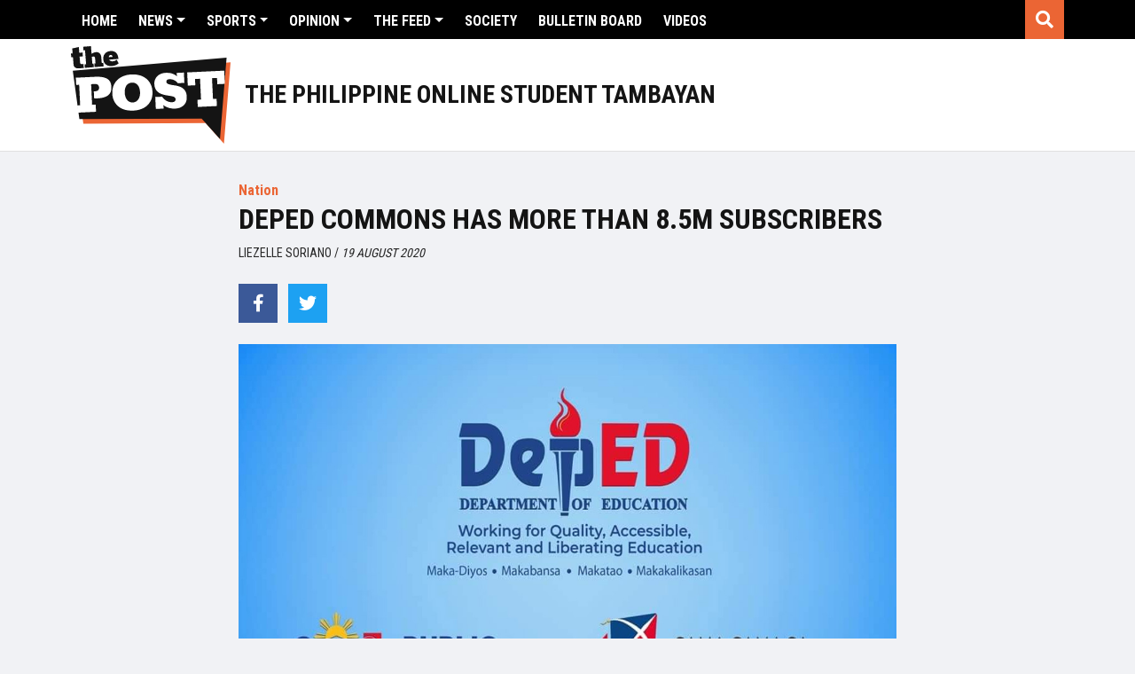

--- FILE ---
content_type: text/html; charset=UTF-8
request_url: https://thepost.net.ph/news/nation/deped-commons-has-more-than-8-5m-subscribers/
body_size: 13488
content:
<!DOCTYPE html>
<html lang="en-US">
<head>
    <meta charset="UTF-8">
    <meta name="viewport" content="width=device-width, initial-scale=1, shrink-to-fit=no">
    <link rel="profile" href="https://gmpg.org/xfn/11">
    <meta name='robots' content='index, follow, max-image-preview:large, max-snippet:-1, max-video-preview:-1' />

	<!-- This site is optimized with the Yoast SEO plugin v19.10 - https://yoast.com/wordpress/plugins/seo/ -->
	<title>DEPED COMMONS HAS MORE THAN 8.5M SUBSCRIBERS - The POST</title>
	<link rel="canonical" href="https://thepost.net.ph/news/nation/deped-commons-has-more-than-8-5m-subscribers/" />
	<meta property="og:locale" content="en_US" />
	<meta property="og:type" content="article" />
	<meta property="og:title" content="DEPED COMMONS HAS MORE THAN 8.5M SUBSCRIBERS - The POST" />
	<meta property="og:description" content="DEPED Commons now has more than 8.5 million subscribers despite the deferment of opening of classes. Education Undersecretary Alain Pascua bared this as he expressed happiness with the support of teachers, students and parents to DepEd Commons. Pascua added that it was the first in Philippine history  that a huge number of students used an" />
	<meta property="og:url" content="https://thepost.net.ph/news/nation/deped-commons-has-more-than-8-5m-subscribers/" />
	<meta property="og:site_name" content="The POST" />
	<meta property="article:publisher" content="https://www.facebook.com/phstudenttambayan/" />
	<meta property="article:modified_time" content="2020-08-18T13:53:32+00:00" />
	<meta property="og:image" content="https://the-post-cdn.sgp1.digitaloceanspaces.com/2020/08/DEPED-COMMONS-1.jpg" />
	<meta property="og:image:width" content="1200" />
	<meta property="og:image:height" content="800" />
	<meta property="og:image:type" content="image/jpeg" />
	<meta name="twitter:card" content="summary_large_image" />
	<meta name="twitter:image" content="http://the-post-cdn.sgp1.digitaloceanspaces.com/2020/08/DEPED-COMMONS-1.jpg" />
	<meta name="twitter:site" content="@thepostph" />
	<meta name="twitter:label1" content="Est. reading time" />
	<meta name="twitter:data1" content="1 minute" />
	<script type="application/ld+json" class="yoast-schema-graph">{"@context":"https://schema.org","@graph":[{"@type":"WebPage","@id":"https://thepost.net.ph/news/nation/deped-commons-has-more-than-8-5m-subscribers/","url":"https://thepost.net.ph/news/nation/deped-commons-has-more-than-8-5m-subscribers/","name":"DEPED COMMONS HAS MORE THAN 8.5M SUBSCRIBERS - The POST","isPartOf":{"@id":"https://thepost.net.ph/#website"},"datePublished":"2020-08-18T21:19:08+00:00","dateModified":"2020-08-18T13:53:32+00:00","breadcrumb":{"@id":"https://thepost.net.ph/news/nation/deped-commons-has-more-than-8-5m-subscribers/#breadcrumb"},"inLanguage":"en-US","potentialAction":[{"@type":"ReadAction","target":["https://thepost.net.ph/news/nation/deped-commons-has-more-than-8-5m-subscribers/"]}]},{"@type":"BreadcrumbList","@id":"https://thepost.net.ph/news/nation/deped-commons-has-more-than-8-5m-subscribers/#breadcrumb","itemListElement":[{"@type":"ListItem","position":1,"name":"Home","item":"https://thepost.net.ph/"},{"@type":"ListItem","position":2,"name":"News","item":"https://thepost.net.ph/news/"},{"@type":"ListItem","position":3,"name":"DEPED COMMONS HAS MORE THAN 8.5M SUBSCRIBERS"}]},{"@type":"WebSite","@id":"https://thepost.net.ph/#website","url":"https://thepost.net.ph/","name":"The POST","description":"The Philippine Online Student Tambayan","potentialAction":[{"@type":"SearchAction","target":{"@type":"EntryPoint","urlTemplate":"https://thepost.net.ph/?s={search_term_string}"},"query-input":"required name=search_term_string"}],"inLanguage":"en-US"}]}</script>
	<!-- / Yoast SEO plugin. -->


<link rel='dns-prefetch' href='//cdnjs.cloudflare.com' />
<link rel='dns-prefetch' href='//the-post-cdn.sgp1.digitaloceanspaces.com' />
<link rel='dns-prefetch' href='//maxcdn.bootstrapcdn.com' />
<link rel='dns-prefetch' href='//use.fontawesome.com' />
<link rel='dns-prefetch' href='//s.w.org' />
<link rel='dns-prefetch' href='//www.googletagmanager.com' />
<link rel="alternate" type="application/rss+xml" title="The POST &raquo; Feed" href="https://thepost.net.ph/feed/" />
<link rel="alternate" type="application/rss+xml" title="The POST &raquo; Comments Feed" href="https://thepost.net.ph/comments/feed/" />
<script type="text/javascript">
window._wpemojiSettings = {"baseUrl":"https:\/\/s.w.org\/images\/core\/emoji\/13.1.0\/72x72\/","ext":".png","svgUrl":"https:\/\/s.w.org\/images\/core\/emoji\/13.1.0\/svg\/","svgExt":".svg","source":{"concatemoji":"https:\/\/thepost.net.ph\/wp\/wp-includes\/js\/wp-emoji-release.min.js?ver=5.9.5"}};
/*! This file is auto-generated */
!function(e,a,t){var n,r,o,i=a.createElement("canvas"),p=i.getContext&&i.getContext("2d");function s(e,t){var a=String.fromCharCode;p.clearRect(0,0,i.width,i.height),p.fillText(a.apply(this,e),0,0);e=i.toDataURL();return p.clearRect(0,0,i.width,i.height),p.fillText(a.apply(this,t),0,0),e===i.toDataURL()}function c(e){var t=a.createElement("script");t.src=e,t.defer=t.type="text/javascript",a.getElementsByTagName("head")[0].appendChild(t)}for(o=Array("flag","emoji"),t.supports={everything:!0,everythingExceptFlag:!0},r=0;r<o.length;r++)t.supports[o[r]]=function(e){if(!p||!p.fillText)return!1;switch(p.textBaseline="top",p.font="600 32px Arial",e){case"flag":return s([127987,65039,8205,9895,65039],[127987,65039,8203,9895,65039])?!1:!s([55356,56826,55356,56819],[55356,56826,8203,55356,56819])&&!s([55356,57332,56128,56423,56128,56418,56128,56421,56128,56430,56128,56423,56128,56447],[55356,57332,8203,56128,56423,8203,56128,56418,8203,56128,56421,8203,56128,56430,8203,56128,56423,8203,56128,56447]);case"emoji":return!s([10084,65039,8205,55357,56613],[10084,65039,8203,55357,56613])}return!1}(o[r]),t.supports.everything=t.supports.everything&&t.supports[o[r]],"flag"!==o[r]&&(t.supports.everythingExceptFlag=t.supports.everythingExceptFlag&&t.supports[o[r]]);t.supports.everythingExceptFlag=t.supports.everythingExceptFlag&&!t.supports.flag,t.DOMReady=!1,t.readyCallback=function(){t.DOMReady=!0},t.supports.everything||(n=function(){t.readyCallback()},a.addEventListener?(a.addEventListener("DOMContentLoaded",n,!1),e.addEventListener("load",n,!1)):(e.attachEvent("onload",n),a.attachEvent("onreadystatechange",function(){"complete"===a.readyState&&t.readyCallback()})),(n=t.source||{}).concatemoji?c(n.concatemoji):n.wpemoji&&n.twemoji&&(c(n.twemoji),c(n.wpemoji)))}(window,document,window._wpemojiSettings);
</script>
<style type="text/css">
img.wp-smiley,
img.emoji {
	display: inline !important;
	border: none !important;
	box-shadow: none !important;
	height: 1em !important;
	width: 1em !important;
	margin: 0 0.07em !important;
	vertical-align: -0.1em !important;
	background: none !important;
	padding: 0 !important;
}
</style>
	<link rel='stylesheet' id='sbi_styles-css'  href='https://thepost.net.ph/app/plugins/instagram-feed/css/sbi-styles.min.css?ver=6.10.0' type='text/css' media='all' />
<link rel='stylesheet' id='wp-block-library-css'  href='https://thepost.net.ph/wp/wp-includes/css/dist/block-library/style.min.css?ver=5.9.5' type='text/css' media='all' />
<style id='font-awesome-svg-styles-default-inline-css' type='text/css'>
.svg-inline--fa {
  display: inline-block;
  height: 1em;
  overflow: visible;
  vertical-align: -.125em;
}
</style>
<link rel='stylesheet' id='font-awesome-svg-styles-css'  href='https://the-post-cdn.sgp1.digitaloceanspaces.com/font-awesome/v5.14.0/css/svg-with-js.css' type='text/css' media='all' />
<style id='global-styles-inline-css' type='text/css'>
body{--wp--preset--color--black: #000000;--wp--preset--color--cyan-bluish-gray: #abb8c3;--wp--preset--color--white: #ffffff;--wp--preset--color--pale-pink: #f78da7;--wp--preset--color--vivid-red: #cf2e2e;--wp--preset--color--luminous-vivid-orange: #ff6900;--wp--preset--color--luminous-vivid-amber: #fcb900;--wp--preset--color--light-green-cyan: #7bdcb5;--wp--preset--color--vivid-green-cyan: #00d084;--wp--preset--color--pale-cyan-blue: #8ed1fc;--wp--preset--color--vivid-cyan-blue: #0693e3;--wp--preset--color--vivid-purple: #9b51e0;--wp--preset--gradient--vivid-cyan-blue-to-vivid-purple: linear-gradient(135deg,rgba(6,147,227,1) 0%,rgb(155,81,224) 100%);--wp--preset--gradient--light-green-cyan-to-vivid-green-cyan: linear-gradient(135deg,rgb(122,220,180) 0%,rgb(0,208,130) 100%);--wp--preset--gradient--luminous-vivid-amber-to-luminous-vivid-orange: linear-gradient(135deg,rgba(252,185,0,1) 0%,rgba(255,105,0,1) 100%);--wp--preset--gradient--luminous-vivid-orange-to-vivid-red: linear-gradient(135deg,rgba(255,105,0,1) 0%,rgb(207,46,46) 100%);--wp--preset--gradient--very-light-gray-to-cyan-bluish-gray: linear-gradient(135deg,rgb(238,238,238) 0%,rgb(169,184,195) 100%);--wp--preset--gradient--cool-to-warm-spectrum: linear-gradient(135deg,rgb(74,234,220) 0%,rgb(151,120,209) 20%,rgb(207,42,186) 40%,rgb(238,44,130) 60%,rgb(251,105,98) 80%,rgb(254,248,76) 100%);--wp--preset--gradient--blush-light-purple: linear-gradient(135deg,rgb(255,206,236) 0%,rgb(152,150,240) 100%);--wp--preset--gradient--blush-bordeaux: linear-gradient(135deg,rgb(254,205,165) 0%,rgb(254,45,45) 50%,rgb(107,0,62) 100%);--wp--preset--gradient--luminous-dusk: linear-gradient(135deg,rgb(255,203,112) 0%,rgb(199,81,192) 50%,rgb(65,88,208) 100%);--wp--preset--gradient--pale-ocean: linear-gradient(135deg,rgb(255,245,203) 0%,rgb(182,227,212) 50%,rgb(51,167,181) 100%);--wp--preset--gradient--electric-grass: linear-gradient(135deg,rgb(202,248,128) 0%,rgb(113,206,126) 100%);--wp--preset--gradient--midnight: linear-gradient(135deg,rgb(2,3,129) 0%,rgb(40,116,252) 100%);--wp--preset--duotone--dark-grayscale: url('#wp-duotone-dark-grayscale');--wp--preset--duotone--grayscale: url('#wp-duotone-grayscale');--wp--preset--duotone--purple-yellow: url('#wp-duotone-purple-yellow');--wp--preset--duotone--blue-red: url('#wp-duotone-blue-red');--wp--preset--duotone--midnight: url('#wp-duotone-midnight');--wp--preset--duotone--magenta-yellow: url('#wp-duotone-magenta-yellow');--wp--preset--duotone--purple-green: url('#wp-duotone-purple-green');--wp--preset--duotone--blue-orange: url('#wp-duotone-blue-orange');--wp--preset--font-size--small: 13px;--wp--preset--font-size--medium: 20px;--wp--preset--font-size--large: 36px;--wp--preset--font-size--x-large: 42px;}.has-black-color{color: var(--wp--preset--color--black) !important;}.has-cyan-bluish-gray-color{color: var(--wp--preset--color--cyan-bluish-gray) !important;}.has-white-color{color: var(--wp--preset--color--white) !important;}.has-pale-pink-color{color: var(--wp--preset--color--pale-pink) !important;}.has-vivid-red-color{color: var(--wp--preset--color--vivid-red) !important;}.has-luminous-vivid-orange-color{color: var(--wp--preset--color--luminous-vivid-orange) !important;}.has-luminous-vivid-amber-color{color: var(--wp--preset--color--luminous-vivid-amber) !important;}.has-light-green-cyan-color{color: var(--wp--preset--color--light-green-cyan) !important;}.has-vivid-green-cyan-color{color: var(--wp--preset--color--vivid-green-cyan) !important;}.has-pale-cyan-blue-color{color: var(--wp--preset--color--pale-cyan-blue) !important;}.has-vivid-cyan-blue-color{color: var(--wp--preset--color--vivid-cyan-blue) !important;}.has-vivid-purple-color{color: var(--wp--preset--color--vivid-purple) !important;}.has-black-background-color{background-color: var(--wp--preset--color--black) !important;}.has-cyan-bluish-gray-background-color{background-color: var(--wp--preset--color--cyan-bluish-gray) !important;}.has-white-background-color{background-color: var(--wp--preset--color--white) !important;}.has-pale-pink-background-color{background-color: var(--wp--preset--color--pale-pink) !important;}.has-vivid-red-background-color{background-color: var(--wp--preset--color--vivid-red) !important;}.has-luminous-vivid-orange-background-color{background-color: var(--wp--preset--color--luminous-vivid-orange) !important;}.has-luminous-vivid-amber-background-color{background-color: var(--wp--preset--color--luminous-vivid-amber) !important;}.has-light-green-cyan-background-color{background-color: var(--wp--preset--color--light-green-cyan) !important;}.has-vivid-green-cyan-background-color{background-color: var(--wp--preset--color--vivid-green-cyan) !important;}.has-pale-cyan-blue-background-color{background-color: var(--wp--preset--color--pale-cyan-blue) !important;}.has-vivid-cyan-blue-background-color{background-color: var(--wp--preset--color--vivid-cyan-blue) !important;}.has-vivid-purple-background-color{background-color: var(--wp--preset--color--vivid-purple) !important;}.has-black-border-color{border-color: var(--wp--preset--color--black) !important;}.has-cyan-bluish-gray-border-color{border-color: var(--wp--preset--color--cyan-bluish-gray) !important;}.has-white-border-color{border-color: var(--wp--preset--color--white) !important;}.has-pale-pink-border-color{border-color: var(--wp--preset--color--pale-pink) !important;}.has-vivid-red-border-color{border-color: var(--wp--preset--color--vivid-red) !important;}.has-luminous-vivid-orange-border-color{border-color: var(--wp--preset--color--luminous-vivid-orange) !important;}.has-luminous-vivid-amber-border-color{border-color: var(--wp--preset--color--luminous-vivid-amber) !important;}.has-light-green-cyan-border-color{border-color: var(--wp--preset--color--light-green-cyan) !important;}.has-vivid-green-cyan-border-color{border-color: var(--wp--preset--color--vivid-green-cyan) !important;}.has-pale-cyan-blue-border-color{border-color: var(--wp--preset--color--pale-cyan-blue) !important;}.has-vivid-cyan-blue-border-color{border-color: var(--wp--preset--color--vivid-cyan-blue) !important;}.has-vivid-purple-border-color{border-color: var(--wp--preset--color--vivid-purple) !important;}.has-vivid-cyan-blue-to-vivid-purple-gradient-background{background: var(--wp--preset--gradient--vivid-cyan-blue-to-vivid-purple) !important;}.has-light-green-cyan-to-vivid-green-cyan-gradient-background{background: var(--wp--preset--gradient--light-green-cyan-to-vivid-green-cyan) !important;}.has-luminous-vivid-amber-to-luminous-vivid-orange-gradient-background{background: var(--wp--preset--gradient--luminous-vivid-amber-to-luminous-vivid-orange) !important;}.has-luminous-vivid-orange-to-vivid-red-gradient-background{background: var(--wp--preset--gradient--luminous-vivid-orange-to-vivid-red) !important;}.has-very-light-gray-to-cyan-bluish-gray-gradient-background{background: var(--wp--preset--gradient--very-light-gray-to-cyan-bluish-gray) !important;}.has-cool-to-warm-spectrum-gradient-background{background: var(--wp--preset--gradient--cool-to-warm-spectrum) !important;}.has-blush-light-purple-gradient-background{background: var(--wp--preset--gradient--blush-light-purple) !important;}.has-blush-bordeaux-gradient-background{background: var(--wp--preset--gradient--blush-bordeaux) !important;}.has-luminous-dusk-gradient-background{background: var(--wp--preset--gradient--luminous-dusk) !important;}.has-pale-ocean-gradient-background{background: var(--wp--preset--gradient--pale-ocean) !important;}.has-electric-grass-gradient-background{background: var(--wp--preset--gradient--electric-grass) !important;}.has-midnight-gradient-background{background: var(--wp--preset--gradient--midnight) !important;}.has-small-font-size{font-size: var(--wp--preset--font-size--small) !important;}.has-medium-font-size{font-size: var(--wp--preset--font-size--medium) !important;}.has-large-font-size{font-size: var(--wp--preset--font-size--large) !important;}.has-x-large-font-size{font-size: var(--wp--preset--font-size--x-large) !important;}
</style>
<link rel='stylesheet' id='announcer-css-css'  href='https://thepost.net.ph/app/plugins/announcer/public/css/style.css?ver=6.2' type='text/css' media='all' />
<link rel='stylesheet' id='dashicons-css'  href='https://thepost.net.ph/wp/wp-includes/css/dashicons.min.css?ver=5.9.5' type='text/css' media='all' />
<link rel='stylesheet' id='mmenu-css'  href='https://thepost.net.ph/app/plugins/mmenu/css/mmenu.css?ver=10' type='text/css' media='all' />
<link rel='stylesheet' id='cff-css'  href='https://thepost.net.ph/app/plugins/custom-facebook-feed/assets/css/cff-style.min.css?ver=4.3.4' type='text/css' media='all' />
<link rel='stylesheet' id='sb-font-awesome-css'  href='https://maxcdn.bootstrapcdn.com/font-awesome/4.7.0/css/font-awesome.min.css?ver=5.9.5' type='text/css' media='all' />
<link rel='stylesheet' id='flickity-css-css'  href='https://thepost.net.ph/app/themes/thepost/css/flickity.css?ver=5.9.5' type='text/css' media='all' />
<link rel='stylesheet' id='flickity-fade-css-css'  href='https://thepost.net.ph/app/themes/thepost/css/flickity-fade.css?ver=5.9.5' type='text/css' media='all' />
<link rel='stylesheet' id='thepost-styles-css'  href='https://thepost.net.ph/app/themes/thepost/css/theme.min.css?ver=0.1.1763175366' type='text/css' media='all' />
<link rel='stylesheet' id='font-awesome-official-css'  href='https://use.fontawesome.com/releases/v5.14.0/css/all.css' type='text/css' media='all' integrity="sha384-HzLeBuhoNPvSl5KYnjx0BT+WB0QEEqLprO+NBkkk5gbc67FTaL7XIGa2w1L0Xbgc" crossorigin="anonymous" />
<link rel='stylesheet' id='wp-pagenavi-css'  href='https://thepost.net.ph/app/plugins/wp-pagenavi/pagenavi-css.css?ver=2.70' type='text/css' media='all' />
<link rel='stylesheet' id='font-awesome-official-v4shim-css'  href='https://use.fontawesome.com/releases/v5.14.0/css/v4-shims.css' type='text/css' media='all' integrity="sha384-9aKO2QU3KETrRCCXFbhLK16iRd15nC+OYEmpVb54jY8/CEXz/GVRsnM73wcbYw+m" crossorigin="anonymous" />
<style id='font-awesome-official-v4shim-inline-css' type='text/css'>
@font-face {
font-family: "FontAwesome";
font-display: block;
src: url("https://use.fontawesome.com/releases/v5.14.0/webfonts/fa-brands-400.eot"),
		url("https://use.fontawesome.com/releases/v5.14.0/webfonts/fa-brands-400.eot?#iefix") format("embedded-opentype"),
		url("https://use.fontawesome.com/releases/v5.14.0/webfonts/fa-brands-400.woff2") format("woff2"),
		url("https://use.fontawesome.com/releases/v5.14.0/webfonts/fa-brands-400.woff") format("woff"),
		url("https://use.fontawesome.com/releases/v5.14.0/webfonts/fa-brands-400.ttf") format("truetype"),
		url("https://use.fontawesome.com/releases/v5.14.0/webfonts/fa-brands-400.svg#fontawesome") format("svg");
}

@font-face {
font-family: "FontAwesome";
font-display: block;
src: url("https://use.fontawesome.com/releases/v5.14.0/webfonts/fa-solid-900.eot"),
		url("https://use.fontawesome.com/releases/v5.14.0/webfonts/fa-solid-900.eot?#iefix") format("embedded-opentype"),
		url("https://use.fontawesome.com/releases/v5.14.0/webfonts/fa-solid-900.woff2") format("woff2"),
		url("https://use.fontawesome.com/releases/v5.14.0/webfonts/fa-solid-900.woff") format("woff"),
		url("https://use.fontawesome.com/releases/v5.14.0/webfonts/fa-solid-900.ttf") format("truetype"),
		url("https://use.fontawesome.com/releases/v5.14.0/webfonts/fa-solid-900.svg#fontawesome") format("svg");
}

@font-face {
font-family: "FontAwesome";
font-display: block;
src: url("https://use.fontawesome.com/releases/v5.14.0/webfonts/fa-regular-400.eot"),
		url("https://use.fontawesome.com/releases/v5.14.0/webfonts/fa-regular-400.eot?#iefix") format("embedded-opentype"),
		url("https://use.fontawesome.com/releases/v5.14.0/webfonts/fa-regular-400.woff2") format("woff2"),
		url("https://use.fontawesome.com/releases/v5.14.0/webfonts/fa-regular-400.woff") format("woff"),
		url("https://use.fontawesome.com/releases/v5.14.0/webfonts/fa-regular-400.ttf") format("truetype"),
		url("https://use.fontawesome.com/releases/v5.14.0/webfonts/fa-regular-400.svg#fontawesome") format("svg");
unicode-range: U+F004-F005,U+F007,U+F017,U+F022,U+F024,U+F02E,U+F03E,U+F044,U+F057-F059,U+F06E,U+F070,U+F075,U+F07B-F07C,U+F080,U+F086,U+F089,U+F094,U+F09D,U+F0A0,U+F0A4-F0A7,U+F0C5,U+F0C7-F0C8,U+F0E0,U+F0EB,U+F0F3,U+F0F8,U+F0FE,U+F111,U+F118-F11A,U+F11C,U+F133,U+F144,U+F146,U+F14A,U+F14D-F14E,U+F150-F152,U+F15B-F15C,U+F164-F165,U+F185-F186,U+F191-F192,U+F1AD,U+F1C1-F1C9,U+F1CD,U+F1D8,U+F1E3,U+F1EA,U+F1F6,U+F1F9,U+F20A,U+F247-F249,U+F24D,U+F254-F25B,U+F25D,U+F267,U+F271-F274,U+F279,U+F28B,U+F28D,U+F2B5-F2B6,U+F2B9,U+F2BB,U+F2BD,U+F2C1-F2C2,U+F2D0,U+F2D2,U+F2DC,U+F2ED,U+F328,U+F358-F35B,U+F3A5,U+F3D1,U+F410,U+F4AD;
}
</style>
<script type='text/javascript' src='https://thepost.net.ph/wp/wp-includes/js/jquery/jquery.min.js?ver=3.6.0' id='jquery-core-js'></script>
<script type='text/javascript' src='https://thepost.net.ph/wp/wp-includes/js/jquery/jquery-migrate.min.js?ver=3.3.2' id='jquery-migrate-js'></script>
<script type='text/javascript' src='https://thepost.net.ph/app/plugins/mmenu/js/mmenu.js?ver=10' id='mmenu-js'></script>
<link rel="https://api.w.org/" href="https://thepost.net.ph/wp-json/" /><link rel="EditURI" type="application/rsd+xml" title="RSD" href="https://thepost.net.ph/wp/xmlrpc.php?rsd" />
<link rel="wlwmanifest" type="application/wlwmanifest+xml" href="https://thepost.net.ph/wp/wp-includes/wlwmanifest.xml" /> 
<meta name="generator" content="WordPress 5.9.5" />
<link rel='shortlink' href='https://thepost.net.ph/?p=2159' />
<link rel="alternate" type="application/json+oembed" href="https://thepost.net.ph/wp-json/oembed/1.0/embed?url=https%3A%2F%2Fthepost.net.ph%2Fnews%2Fnation%2Fdeped-commons-has-more-than-8-5m-subscribers%2F" />
<link rel="alternate" type="text/xml+oembed" href="https://thepost.net.ph/wp-json/oembed/1.0/embed?url=https%3A%2F%2Fthepost.net.ph%2Fnews%2Fnation%2Fdeped-commons-has-more-than-8-5m-subscribers%2F&#038;format=xml" />
<meta name="generator" content="Site Kit by Google 1.166.0" />
<!-- Google AdSense meta tags added by Site Kit -->
<meta name="google-adsense-platform-account" content="ca-host-pub-2644536267352236">
<meta name="google-adsense-platform-domain" content="sitekit.withgoogle.com">
<!-- End Google AdSense meta tags added by Site Kit -->
      <meta name="onesignal" content="wordpress-plugin"/>
            <script>

      window.OneSignalDeferred = window.OneSignalDeferred || [];

      OneSignalDeferred.push(function(OneSignal) {
        var oneSignal_options = {};
        window._oneSignalInitOptions = oneSignal_options;

        oneSignal_options['serviceWorkerParam'] = { scope: '/' };
oneSignal_options['serviceWorkerPath'] = 'OneSignalSDKWorker.js.php';

        OneSignal.Notifications.setDefaultUrl("https://thepost.net.ph/wp");

        oneSignal_options['wordpress'] = true;
oneSignal_options['appId'] = '48cfe8e7-bd94-4366-a1e7-0f78a0016afa';
oneSignal_options['allowLocalhostAsSecureOrigin'] = true;
oneSignal_options['welcomeNotification'] = { };
oneSignal_options['welcomeNotification']['title'] = "";
oneSignal_options['welcomeNotification']['message'] = "";
oneSignal_options['path'] = "https://thepost.net.ph/app/plugins/onesignal-free-web-push-notifications/sdk_files/";
oneSignal_options['safari_web_id'] = "web.onesignal.auto.48d27e8c-5bf0-4f8f-a083-e09c208eb2cb";
oneSignal_options['promptOptions'] = { };
oneSignal_options['notifyButton'] = { };
oneSignal_options['notifyButton']['enable'] = true;
oneSignal_options['notifyButton']['position'] = 'bottom-right';
oneSignal_options['notifyButton']['theme'] = 'inverse';
oneSignal_options['notifyButton']['size'] = 'medium';
oneSignal_options['notifyButton']['showCredit'] = false;
oneSignal_options['notifyButton']['text'] = {};
              OneSignal.init(window._oneSignalInitOptions);
              OneSignal.Slidedown.promptPush()      });

      function documentInitOneSignal() {
        var oneSignal_elements = document.getElementsByClassName("OneSignal-prompt");

        var oneSignalLinkClickHandler = function(event) { OneSignal.Notifications.requestPermission(); event.preventDefault(); };        for(var i = 0; i < oneSignal_elements.length; i++)
          oneSignal_elements[i].addEventListener('click', oneSignalLinkClickHandler, false);
      }

      if (document.readyState === 'complete') {
           documentInitOneSignal();
      }
      else {
           window.addEventListener("load", function(event){
               documentInitOneSignal();
          });
      }
    </script>

<!-- Google Tag Manager snippet added by Site Kit -->
<script type="text/javascript">
			( function( w, d, s, l, i ) {
				w[l] = w[l] || [];
				w[l].push( {'gtm.start': new Date().getTime(), event: 'gtm.js'} );
				var f = d.getElementsByTagName( s )[0],
					j = d.createElement( s ), dl = l != 'dataLayer' ? '&l=' + l : '';
				j.async = true;
				j.src = 'https://www.googletagmanager.com/gtm.js?id=' + i + dl;
				f.parentNode.insertBefore( j, f );
			} )( window, document, 'script', 'dataLayer', 'GTM-W9XCW3P' );
			
</script>

<!-- End Google Tag Manager snippet added by Site Kit -->
<link rel="icon" href="https://the-post-cdn.sgp1.digitaloceanspaces.com/2020/08/cropped-the-post-icon-1-32x32.png" sizes="32x32" />
<link rel="icon" href="https://the-post-cdn.sgp1.digitaloceanspaces.com/2020/08/cropped-the-post-icon-1-192x192.png" sizes="192x192" />
<link rel="apple-touch-icon" href="https://the-post-cdn.sgp1.digitaloceanspaces.com/2020/08/cropped-the-post-icon-1-180x180.png" />
<meta name="msapplication-TileImage" content="https://the-post-cdn.sgp1.digitaloceanspaces.com/2020/08/cropped-the-post-icon-1-270x270.png" />
    <!-- Global site tag (gtag.js) - Google Analytics -->
    <script async src="https://www.googletagmanager.com/gtag/js?id=UA-173904270-1"></script>
    <script>
        window.dataLayer = window.dataLayer || [];
        function gtag(){dataLayer.push(arguments);}
        gtag('js', new Date());

        gtag('config', 'UA-173904270-1');
    </script>

    <script data-ad-client="ca-pub-8673058695028239" async src="https://pagead2.googlesyndication.com/pagead/js/adsbygoogle.js"></script>

</head>
<body class="news-template-default single single-news postid-2159 wp-embed-responsive">
  <div id="page-wrapper">
        <header id="header">
            <div id="header-float">
                <div class="header-search">
                <div class="search-bar">
    <div class="container-fluid">
        <form action="/" method="get">
            <div class="input-group">
                <input type="search" name="s" id="search" value="" class="form-control" placeholder="Search The POST" aria-label="Search field" aria-describedby="btn-search">
                <div class="input-group-append">
                    <button class="btn btn-outline-secondary btn-search" type="submit" id="btn-search">Search</i></button>
                </div>
            </div>
        </form>
    </div>
</div>                </div>
                <div class="top-header">
                    <div class="container-fluid align-items-center">
                        <div class="row no-gutters">
                            <div class="col-6 col-lg-11 primart-nav-col">
                                <div class="primary-menu-container d-none d-lg-block">
                                    <div id="menu-location-primary" class="header-menu-container"><ul id="header-menu" class="nav"><li itemscope="itemscope" itemtype="https://www.schema.org/SiteNavigationElement" id="menu-item-35" class="menu-item menu-item-type-post_type menu-item-object-page menu-item-home menu-item-35 nav-item"><a title="Home" href="https://thepost.net.ph/" class="nav-link">Home</a></li>
<li itemscope="itemscope" itemtype="https://www.schema.org/SiteNavigationElement" id="menu-item-1067" class="menu-item menu-item-type-custom menu-item-object-custom menu-item-has-children dropdown menu-item-1067 nav-item"><a title="News" href="/news" data-hover="dropdown" aria-haspopup="true" aria-expanded="false" class="dropdown-toggle nav-link" id="menu-item-dropdown-1067">News</a>
<ul class="dropdown-menu" aria-labelledby="menu-item-dropdown-1067" role="menu">
	<li itemscope="itemscope" itemtype="https://www.schema.org/SiteNavigationElement" id="menu-item-1109" class="menu-item menu-item-type-taxonomy menu-item-object-category current-news-ancestor current-menu-parent current-news-parent active menu-item-1109 nav-item"><a title="Nation" href="https://thepost.net.ph/category/nation/" class="dropdown-item">Nation</a></li>
	<li itemscope="itemscope" itemtype="https://www.schema.org/SiteNavigationElement" id="menu-item-4152" class="menu-item menu-item-type-taxonomy menu-item-object-category menu-item-4152 nav-item"><a title="Region" href="https://thepost.net.ph/category/region/" class="dropdown-item">Region</a></li>
	<li itemscope="itemscope" itemtype="https://www.schema.org/SiteNavigationElement" id="menu-item-1110" class="menu-item menu-item-type-taxonomy menu-item-object-category menu-item-1110 nav-item"><a title="Campus" href="https://thepost.net.ph/category/campus/" class="dropdown-item">Campus</a></li>
	<li itemscope="itemscope" itemtype="https://www.schema.org/SiteNavigationElement" id="menu-item-31889" class="menu-item menu-item-type-custom menu-item-object-custom menu-item-31889 nav-item"><a title="Kabataan sa Halalan" href="/category/kabataan-sa-halalan" class="dropdown-item">Kabataan sa Halalan</a></li>
</ul>
</li>
<li itemscope="itemscope" itemtype="https://www.schema.org/SiteNavigationElement" id="menu-item-2708" class="menu-item menu-item-type-custom menu-item-object-custom menu-item-has-children dropdown menu-item-2708 nav-item"><a title="Sports" href="/sports" data-hover="dropdown" aria-haspopup="true" aria-expanded="false" class="dropdown-toggle nav-link" id="menu-item-dropdown-2708">Sports</a>
<ul class="dropdown-menu" aria-labelledby="menu-item-dropdown-2708" role="menu">
	<li itemscope="itemscope" itemtype="https://www.schema.org/SiteNavigationElement" id="menu-item-2709" class="menu-item menu-item-type-taxonomy menu-item-object-category menu-item-2709 nav-item"><a title="Fast Break" href="https://thepost.net.ph/category/fast-break/" class="dropdown-item">Fast Break</a></li>
	<li itemscope="itemscope" itemtype="https://www.schema.org/SiteNavigationElement" id="menu-item-2712" class="menu-item menu-item-type-taxonomy menu-item-object-category menu-item-2712 nav-item"><a title="Overtime" href="https://thepost.net.ph/category/overtime/" class="dropdown-item">Overtime</a></li>
	<li itemscope="itemscope" itemtype="https://www.schema.org/SiteNavigationElement" id="menu-item-2713" class="menu-item menu-item-type-taxonomy menu-item-object-category menu-item-2713 nav-item"><a title="The Bleachers" href="https://thepost.net.ph/category/the-bleachers/" class="dropdown-item">The Bleachers</a></li>
	<li itemscope="itemscope" itemtype="https://www.schema.org/SiteNavigationElement" id="menu-item-2714" class="menu-item menu-item-type-taxonomy menu-item-object-category menu-item-2714 nav-item"><a title="Timeout" href="https://thepost.net.ph/category/timeout/" class="dropdown-item">Timeout</a></li>
</ul>
</li>
<li itemscope="itemscope" itemtype="https://www.schema.org/SiteNavigationElement" id="menu-item-1068" class="menu-item menu-item-type-custom menu-item-object-custom menu-item-has-children dropdown menu-item-1068 nav-item"><a title="Opinion" href="/opinion" data-hover="dropdown" aria-haspopup="true" aria-expanded="false" class="dropdown-toggle nav-link" id="menu-item-dropdown-1068">Opinion</a>
<ul class="dropdown-menu" aria-labelledby="menu-item-dropdown-1068" role="menu">
	<li itemscope="itemscope" itemtype="https://www.schema.org/SiteNavigationElement" id="menu-item-1111" class="menu-item menu-item-type-taxonomy menu-item-object-category menu-item-1111 nav-item"><a title="Letters of Youth" href="https://thepost.net.ph/category/letters-of-youth/" class="dropdown-item">Letters of Youth</a></li>
	<li itemscope="itemscope" itemtype="https://www.schema.org/SiteNavigationElement" id="menu-item-1112" class="menu-item menu-item-type-taxonomy menu-item-object-category menu-item-1112 nav-item"><a title="Student Vox" href="https://thepost.net.ph/category/student-vox/" class="dropdown-item">Student Vox</a></li>
	<li itemscope="itemscope" itemtype="https://www.schema.org/SiteNavigationElement" id="menu-item-1398" class="menu-item menu-item-type-taxonomy menu-item-object-category menu-item-1398 nav-item"><a title="Columns" href="https://thepost.net.ph/category/columns/" class="dropdown-item">Columns</a></li>
</ul>
</li>
<li itemscope="itemscope" itemtype="https://www.schema.org/SiteNavigationElement" id="menu-item-1069" class="menu-item menu-item-type-custom menu-item-object-custom menu-item-has-children dropdown menu-item-1069 nav-item"><a title="The Feed" href="/the-feed" data-hover="dropdown" aria-haspopup="true" aria-expanded="false" class="dropdown-toggle nav-link" id="menu-item-dropdown-1069">The Feed</a>
<ul class="dropdown-menu" aria-labelledby="menu-item-dropdown-1069" role="menu">
	<li itemscope="itemscope" itemtype="https://www.schema.org/SiteNavigationElement" id="menu-item-1118" class="menu-item menu-item-type-taxonomy menu-item-object-category menu-item-1118 nav-item"><a title="Student Body" href="https://thepost.net.ph/category/student-body/" class="dropdown-item">Student Body</a></li>
	<li itemscope="itemscope" itemtype="https://www.schema.org/SiteNavigationElement" id="menu-item-1115" class="menu-item menu-item-type-taxonomy menu-item-object-category menu-item-1115 nav-item"><a title="The Gist" href="https://thepost.net.ph/category/the-gist/" class="dropdown-item">The Gist</a></li>
	<li itemscope="itemscope" itemtype="https://www.schema.org/SiteNavigationElement" id="menu-item-1114" class="menu-item menu-item-type-taxonomy menu-item-object-category menu-item-1114 nav-item"><a title="Campus Features" href="https://thepost.net.ph/category/campus-features/" class="dropdown-item">Campus Features</a></li>
	<li itemscope="itemscope" itemtype="https://www.schema.org/SiteNavigationElement" id="menu-item-1119" class="menu-item menu-item-type-taxonomy menu-item-object-category menu-item-1119 nav-item"><a title="Student Guide" href="https://thepost.net.ph/category/student-guide/" class="dropdown-item">Student Guide</a></li>
	<li itemscope="itemscope" itemtype="https://www.schema.org/SiteNavigationElement" id="menu-item-1372" class="menu-item menu-item-type-taxonomy menu-item-object-category menu-item-1372 nav-item"><a title="Technology" href="https://thepost.net.ph/category/technology/" class="dropdown-item">Technology</a></li>
	<li itemscope="itemscope" itemtype="https://www.schema.org/SiteNavigationElement" id="menu-item-1116" class="menu-item menu-item-type-taxonomy menu-item-object-category menu-item-1116 nav-item"><a title="Entertainment" href="https://thepost.net.ph/category/entertainment/" class="dropdown-item">Entertainment</a></li>
	<li itemscope="itemscope" itemtype="https://www.schema.org/SiteNavigationElement" id="menu-item-47302" class="menu-item menu-item-type-taxonomy menu-item-object-category menu-item-47302 nav-item"><a title="Filipiniana" href="https://thepost.net.ph/category/filipiniana/" class="dropdown-item">Filipiniana</a></li>
	<li itemscope="itemscope" itemtype="https://www.schema.org/SiteNavigationElement" id="menu-item-1117" class="menu-item menu-item-type-taxonomy menu-item-object-category menu-item-1117 nav-item"><a title="Food" href="https://thepost.net.ph/category/food/" class="dropdown-item">Food</a></li>
	<li itemscope="itemscope" itemtype="https://www.schema.org/SiteNavigationElement" id="menu-item-4151" class="menu-item menu-item-type-taxonomy menu-item-object-category menu-item-4151 nav-item"><a title="Health and Wellness" href="https://thepost.net.ph/category/health-and-wellness/" class="dropdown-item">Health and Wellness</a></li>
	<li itemscope="itemscope" itemtype="https://www.schema.org/SiteNavigationElement" id="menu-item-1121" class="menu-item menu-item-type-taxonomy menu-item-object-category menu-item-1121 nav-item"><a title="Fashion and Beauty" href="https://thepost.net.ph/category/fashion-and-beauty/" class="dropdown-item">Fashion and Beauty</a></li>
	<li itemscope="itemscope" itemtype="https://www.schema.org/SiteNavigationElement" id="menu-item-1120" class="menu-item menu-item-type-taxonomy menu-item-object-category menu-item-1120 nav-item"><a title="Travel" href="https://thepost.net.ph/category/travel/" class="dropdown-item">Travel</a></li>
	<li itemscope="itemscope" itemtype="https://www.schema.org/SiteNavigationElement" id="menu-item-14933" class="menu-item menu-item-type-taxonomy menu-item-object-category menu-item-14933 nav-item"><a title="Arts &amp; Culture" href="https://thepost.net.ph/category/arts-culture/" class="dropdown-item">Arts &amp; Culture</a></li>
</ul>
</li>
<li itemscope="itemscope" itemtype="https://www.schema.org/SiteNavigationElement" id="menu-item-1070" class="menu-item menu-item-type-custom menu-item-object-custom menu-item-1070 nav-item"><a title="Society" href="/society" class="nav-link">Society</a></li>
<li itemscope="itemscope" itemtype="https://www.schema.org/SiteNavigationElement" id="menu-item-1072" class="menu-item menu-item-type-custom menu-item-object-custom menu-item-1072 nav-item"><a title="Bulletin Board" href="/bulletin-board" class="nav-link">Bulletin Board</a></li>
<li itemscope="itemscope" itemtype="https://www.schema.org/SiteNavigationElement" id="menu-item-1330" class="menu-item menu-item-type-custom menu-item-object-custom menu-item-1330 nav-item"><a title="Videos" href="/videos" class="nav-link">Videos</a></li>
</ul></div>                                </div>
                                <button id="btn-mobile-nav" type="button" class="btn btn-link btn-icon btn-menu d-inline-block d-lg-none"><i class="fas fa-bars"></i></button>
                            </div>
                            <div class="col-6 col-lg-1 text-right">
                                <button id="search-toggle" type="button" class="btn btn-link btn-icon btn-search"><i class="fas fa-search"></i></button>
                            </div>
                        </div>
                    </div>
                </div>
            </div>
            <div class="main-header">
            <div class="container-fluid">
            <div class="row align-items-center">
              <div class="col-12 col-sm-7 col-md-8">
                <div class="brand">
                  <a
                    href="/"
                    class="brand-logo">
                    <img src="https://thepost.net.ph/app/themes/thepost/images/the-post-logo.svg" alt="The POST logo" />
                  </a>
                  <span class="brand-subtitle d-none d-sm-block">THE PHILIPPINE ONLINE <br class="d-lg-none"/> STUDENT TAMBAYAN</span>
                </div>
              </div>
              <div class="col-12 d-none d-sm-block col-sm-5 col-md-4">
                                              </div>
              <div class="col-12 d-sm-none">
                <span class="brand-subtitle-mobile">THE PHILIPPINE ONLINE STUDENT TAMBAYAN</span>
              </div>
              <div class="col-12 d-sm-none">
                                              </div>
            </div>
          </div>
            </div>
        </header>      <div class="single-news-wrapper">
      <div class="container-fluid">
        <div class="row">
          <div class="col-12 col-lg-8 offset-lg-2">
                        <div class="single-post">
                              <span class="category">
                  Nation                </span>
              
              <h1 class="title">DEPED COMMONS HAS MORE THAN 8.5M SUBSCRIBERS</h1>
                            <div class="profile-image-contributor-publish-at">              
        <div class="profile-images">
          </div>
    <div class="contributor-publish-at">              
      <span class="byline">LIEZELLE SORIANO</span> <span class="spacer">/</span> <span class="publish-at">19 August 2020</span>
  </div>
</div>              <div class="share-buttons">
  <a
    class="btn-share btn-facebook"
    href="https://www.facebook.com/sharer?u=https://thepost.net.ph/news/nation/deped-commons-has-more-than-8-5m-subscribers/&t=DEPED COMMONS HAS MORE THAN 8.5M SUBSCRIBERS"
    target="_blank"
    rel="noopener noreferrer"
  >
    <i class="fab fa-facebook-f"></i>
  </a>
  <a class="btn-share btn-twitter" title="Click to share this post on Twitter" href="https://twitter.com/share?via=thepostph&text=Currently+reading+DEPED+COMMONS+HAS+MORE+THAN+8.5M+SUBSCRIBERS&url=https%3A%2F%2Fthepost.net.ph%2Fnews%2Fnation%2Fdeped-commons-has-more-than-8-5m-subscribers%2F" target="_blank" rel="noopener noreferrer">
    <i class="fab fa-twitter"></i>
  </a>
</div>              <div class="banner">
        <img src="https://the-post-cdn.sgp1.digitaloceanspaces.com/2020/08/DEPED-COMMONS-1.jpg" alt="Banner image" />
            </div>              <hr />
              <div class="content">
                <p>DEPED Commons now has more than 8.5 million subscribers despite the deferment of opening of classes.</p>
<p>Education Undersecretary Alain Pascua bared this as he expressed happiness with the support of teachers, students and parents to DepEd Commons.</p>
<p>Pascua added that it was the first in Philippine history  that a huge number of students used an online platform for their classes.</p>
<p>“The DepEd Commons by now, has about more than 8.5 million subscribers. Maliit pa ito sa ngayon dahil hindi pa nagsisimula ang klase. Pero for the first time in the Philippine history, ito ‘yong pinakamalaking bilang ng mga estudyante na nakapag-access na,” Pascua said in a press briefing.</p>
<p>The Department of Education expects to reach 16 million to 17 million users when classes start on October 5.</p>
<p>Pascua added  that DepEd is focused on ensuring that the educational platform won’t crash if ever the expected  17 million users use it all at the same time. At the same time, television and radio lectures are being uploaded at DepEd Commons.</p>
<p>He added that teachers will be able to access the platform a month ahead of class opening  to be able to prepare their lessons.</p>
<p>Students and parents will be able to access it two weeks before the start of the school year  to enable them to study the lessons.</p>
<p>Some parents, however, claimed they could not access the platform.</p>
<p>DepEd Commons can be accessed by entering the student number or ID number.</p>
<p>&nbsp;</p>
              </div>
            </div>
            
              <div class="related-posts-section">
    <h1 class="section-title">Related Stories</h1>
    <div class="row">
      
      <div class="col-12 col-sm-6 col-lg-4">
        <div class="post-card">
                      <a href="https://thepost.net.ph/news/nation/classroom-building-acceleration-program-bill-gains-more-support-from-local-officials/" class="image-link" rel="bookmark" title="Permanent Link to CLASSROOM-BUILDING ACCELERATION PROGRAM BILL GAINS MORE SUPPORT FROM LOCAL OFFICIALS">
              <img src="https://the-post-cdn.sgp1.digitaloceanspaces.com/2026/01/THE-LEAGUE-of-Municipalities-of-the-Philippines-LMP-Cebu-Chapter-1-1896x800.jpg" alt="Banner image" />
            <a/>
          
                          <span class="category">
                Nation              </span>
                        <a href="https://thepost.net.ph/news/nation/classroom-building-acceleration-program-bill-gains-more-support-from-local-officials/" class="title-link" rel="bookmark" title="Permanent Link to CLASSROOM-BUILDING ACCELERATION PROGRAM BILL GAINS MORE SUPPORT FROM LOCAL OFFICIALS">
              CLASSROOM-BUILDING ACCELERATION PROGRAM BILL GAINS MORE SUPPORT FROM LOCAL OFFICIALS            </a>
            <hr />
            <div class="contributor-publish-at">  
                                          <span class="byline">DANG SAMSON GARCIA</span> <span class="spacer d-none d-md-inline">/</span> 
                            <br class="break d-inline d-md-none" /> <span class="publish-at">22 January 2026</span>
            </div>
        </div>
      </div>
    
      <div class="col-12 col-sm-6 col-lg-4">
        <div class="post-card">
                      <a href="https://thepost.net.ph/news/nation/violence-at-home-linked-to-sharp-drop-in-student-enrollment-pids-study/" class="image-link" rel="bookmark" title="Permanent Link to VIOLENCE AT HOME LINKED TO SHARP DROP IN STUDENT ENROLLMENT — PIDS STUDY">
              <img src="https://the-post-cdn.sgp1.digitaloceanspaces.com/2026/01/school-bullying-1896x800.jpg" alt="Banner image" />
            <a/>
          
                          <span class="category">
                Nation              </span>
                        <a href="https://thepost.net.ph/news/nation/violence-at-home-linked-to-sharp-drop-in-student-enrollment-pids-study/" class="title-link" rel="bookmark" title="Permanent Link to VIOLENCE AT HOME LINKED TO SHARP DROP IN STUDENT ENROLLMENT — PIDS STUDY">
              VIOLENCE AT HOME LINKED TO SHARP DROP IN STUDENT ENROLLMENT — PIDS STUDY            </a>
            <hr />
            <div class="contributor-publish-at">  
                                          <span class="byline">DANG SAMSON GARCIA</span> <span class="spacer d-none d-md-inline">/</span> 
                            <br class="break d-inline d-md-none" /> <span class="publish-at">22 January 2026</span>
            </div>
        </div>
      </div>
    
      <div class="col-12 col-sm-6 col-lg-4">
        <div class="post-card">
                      <a href="https://thepost.net.ph/news/nation/strategic-voucher-expansion-can-ease-congestion-in-public-schools-edcom-ii-says/" class="image-link" rel="bookmark" title="Permanent Link to STRATEGIC VOUCHER EXPANSION CAN EASE CONGESTION IN PUBLIC SCHOOLS, EDCOM II SAYS">
              <img src="https://the-post-cdn.sgp1.digitaloceanspaces.com/2023/06/EDCOM-2_banner-1896x800.jpg" alt="Banner image" />
            <a/>
          
                          <span class="category">
                Nation              </span>
                        <a href="https://thepost.net.ph/news/nation/strategic-voucher-expansion-can-ease-congestion-in-public-schools-edcom-ii-says/" class="title-link" rel="bookmark" title="Permanent Link to STRATEGIC VOUCHER EXPANSION CAN EASE CONGESTION IN PUBLIC SCHOOLS, EDCOM II SAYS">
              STRATEGIC VOUCHER EXPANSION CAN EASE CONGESTION IN PUBLIC SCHOOLS, EDCOM II SAYS            </a>
            <hr />
            <div class="contributor-publish-at">  
                                          <span class="byline">DANG SAMSON GARCIA</span> <span class="spacer d-none d-md-inline">/</span> 
                            <br class="break d-inline d-md-none" /> <span class="publish-at">22 January 2026</span>
            </div>
        </div>
      </div>
    
      <div class="col-12 col-sm-6 col-lg-4">
        <div class="post-card">
                      <a href="https://thepost.net.ph/news/region/deped-turns-over-4-story-classroom-building-in-cavite/" class="image-link" rel="bookmark" title="Permanent Link to DEPED TURNS OVER 4-STORY CLASSROOM BUILDING IN CAVITE">
              <img src="https://the-post-cdn.sgp1.digitaloceanspaces.com/2025/01/DEPED_tp-banner-1896x800.jpg" alt="Banner image" />
            <a/>
          
                          <span class="category">
                Region              </span>
                        <a href="https://thepost.net.ph/news/region/deped-turns-over-4-story-classroom-building-in-cavite/" class="title-link" rel="bookmark" title="Permanent Link to DEPED TURNS OVER 4-STORY CLASSROOM BUILDING IN CAVITE">
              DEPED TURNS OVER 4-STORY CLASSROOM BUILDING IN CAVITE            </a>
            <hr />
            <div class="contributor-publish-at">  
                                          <br class="break d-inline d-md-none" /> <span class="publish-at">21 January 2026</span>
            </div>
        </div>
      </div>
    
      <div class="col-12 col-sm-6 col-lg-4">
        <div class="post-card">
                      <a href="https://thepost.net.ph/news/campus/hidilyn-diaz-to-teach-at-up-diliman/" class="image-link" rel="bookmark" title="Permanent Link to HIDILYN DIAZ TO TEACH AT UP DILIMAN">
              <img src="https://the-post-cdn.sgp1.digitaloceanspaces.com/2021/07/C689C9C4-67AC-4A3A-9654-A56763E44A9D.jpeg" alt="Banner image" />
            <a/>
          
                          <span class="category">
                Campus              </span>
                        <a href="https://thepost.net.ph/news/campus/hidilyn-diaz-to-teach-at-up-diliman/" class="title-link" rel="bookmark" title="Permanent Link to HIDILYN DIAZ TO TEACH AT UP DILIMAN">
              HIDILYN DIAZ TO TEACH AT UP DILIMAN            </a>
            <hr />
            <div class="contributor-publish-at">  
                                          <span class="byline">CELESTE TAMAYO</span> <span class="spacer d-none d-md-inline">/</span> 
                            <br class="break d-inline d-md-none" /> <span class="publish-at">21 January 2026</span>
            </div>
        </div>
      </div>
    
      <div class="col-12 col-sm-6 col-lg-4">
        <div class="post-card">
                      <a href="https://thepost.net.ph/news/nation/lawmaker-questions-deped-screening-process-for-e-gastpe-program/" class="image-link" rel="bookmark" title="Permanent Link to LAWMAKER QUESTIONS DEPED SCREENING PROCESS FOR E-GASTPE PROGRAM">
              <img src="https://the-post-cdn.sgp1.digitaloceanspaces.com/2025/01/RAFFY-TULFO_thumbnail-2.jpg" alt="Banner image" />
            <a/>
          
                          <span class="category">
                Nation              </span>
                        <a href="https://thepost.net.ph/news/nation/lawmaker-questions-deped-screening-process-for-e-gastpe-program/" class="title-link" rel="bookmark" title="Permanent Link to LAWMAKER QUESTIONS DEPED SCREENING PROCESS FOR E-GASTPE PROGRAM">
              LAWMAKER QUESTIONS DEPED SCREENING PROCESS FOR E-GASTPE PROGRAM            </a>
            <hr />
            <div class="contributor-publish-at">  
                                          <span class="byline">DANG SAMSON GARCIA</span> <span class="spacer d-none d-md-inline">/</span> 
                            <br class="break d-inline d-md-none" /> <span class="publish-at">21 January 2026</span>
            </div>
        </div>
      </div>
      </div>
</div>
              <div class="related-posts-section">
    <h1 class="section-title">Other Stories</h1>
    <div class="row">
      
      <div class="col-12 col-sm-6 col-lg-4">
        <div class="post-card">
                      <a href="https://thepost.net.ph/sports/overtime/ealas-australian-open-singles-run-ends-early-eyes-doubles-campaign/" class="image-link" rel="bookmark" title="Permanent Link to EALA’S AUSTRALIAN OPEN SINGLES RUN ENDS EARLY, EYES DOUBLES CAMPAIGN">
              <img src="https://the-post-cdn.sgp1.digitaloceanspaces.com/2026/01/eala-4-1896x800.jpg" alt="Banner image" />
            <a/>
          
                          <span class="category">
                Overtime              </span>
                        <a href="https://thepost.net.ph/sports/overtime/ealas-australian-open-singles-run-ends-early-eyes-doubles-campaign/" class="title-link" rel="bookmark" title="Permanent Link to EALA’S AUSTRALIAN OPEN SINGLES RUN ENDS EARLY, EYES DOUBLES CAMPAIGN">
              EALA’S AUSTRALIAN OPEN SINGLES RUN ENDS EARLY, EYES DOUBLES CAMPAIGN            </a>
            <hr />
            <div class="contributor-publish-at">  
                                          <br class="break d-inline d-md-none" /> <span class="publish-at">20 January 2026</span>
            </div>
        </div>
      </div>
    
      <div class="col-12 col-sm-6 col-lg-4">
        <div class="post-card">
                      <a href="https://thepost.net.ph/sports/overtime/eala-yulo-named-psa-athletes-of-the-year/" class="image-link" rel="bookmark" title="Permanent Link to EALA, YULO NAMED PSA ATHLETES OF THE YEAR">
              <img src="https://the-post-cdn.sgp1.digitaloceanspaces.com/2026/01/EASTERN-Samar-Rep.-Christopher-Sheen-Gonzales-1-1-1896x800.jpg" alt="Banner image" />
            <a/>
          
                          <span class="category">
                Overtime              </span>
                        <a href="https://thepost.net.ph/sports/overtime/eala-yulo-named-psa-athletes-of-the-year/" class="title-link" rel="bookmark" title="Permanent Link to EALA, YULO NAMED PSA ATHLETES OF THE YEAR">
              EALA, YULO NAMED PSA ATHLETES OF THE YEAR            </a>
            <hr />
            <div class="contributor-publish-at">  
                                          <br class="break d-inline d-md-none" /> <span class="publish-at">17 January 2026</span>
            </div>
        </div>
      </div>
    
      <div class="col-12 col-sm-6 col-lg-4">
        <div class="post-card">
                      <a href="https://thepost.net.ph/sports/overtime/caloocan-athletes-honored-for-sea-games-success-receive-cash-incentives/" class="image-link" rel="bookmark" title="Permanent Link to CALOOCAN ATHLETES HONORED FOR SEA GAMES SUCCESS, RECEIVE CASH INCENTIVES">
              <img src="https://the-post-cdn.sgp1.digitaloceanspaces.com/2026/01/EASTERN-Samar-Rep.-Christopher-Sheen-Gonzales-9-1896x800.jpg" alt="Banner image" />
            <a/>
          
                          <span class="category">
                Overtime              </span>
                        <a href="https://thepost.net.ph/sports/overtime/caloocan-athletes-honored-for-sea-games-success-receive-cash-incentives/" class="title-link" rel="bookmark" title="Permanent Link to CALOOCAN ATHLETES HONORED FOR SEA GAMES SUCCESS, RECEIVE CASH INCENTIVES">
              CALOOCAN ATHLETES HONORED FOR SEA GAMES SUCCESS, RECEIVE CASH INCENTIVES            </a>
            <hr />
            <div class="contributor-publish-at">  
                                          <span class="byline">DANG SAMSON GARCIA</span> <span class="spacer d-none d-md-inline">/</span> 
                            <br class="break d-inline d-md-none" /> <span class="publish-at">15 January 2026</span>
            </div>
        </div>
      </div>
    
      <div class="col-12 col-sm-6 col-lg-4">
        <div class="post-card">
                      <a href="https://thepost.net.ph/sports/overtime/eala-downs-vekic-again-in-kooyong-classic/" class="image-link" rel="bookmark" title="Permanent Link to EALA DOWNS VEKIC AGAIN IN KOOYONG CLASSIC">
              <img src="https://the-post-cdn.sgp1.digitaloceanspaces.com/2025/12/eala-1896x800.jpg" alt="Banner image" />
            <a/>
          
                          <span class="category">
                Overtime              </span>
                        <a href="https://thepost.net.ph/sports/overtime/eala-downs-vekic-again-in-kooyong-classic/" class="title-link" rel="bookmark" title="Permanent Link to EALA DOWNS VEKIC AGAIN IN KOOYONG CLASSIC">
              EALA DOWNS VEKIC AGAIN IN KOOYONG CLASSIC            </a>
            <hr />
            <div class="contributor-publish-at">  
                                          <br class="break d-inline d-md-none" /> <span class="publish-at">15 January 2026</span>
            </div>
        </div>
      </div>
    
      <div class="col-12 col-sm-6 col-lg-4">
        <div class="post-card">
                      <a href="https://thepost.net.ph/society/globe-pushes-network-resiliency-in-typhoon-prone-south-luzon-and-bicol-with-sustainable-battery-charging-hubs/" class="image-link" rel="bookmark" title="Permanent Link to GLOBE PUSHES NETWORK RESILIENCY IN TYPHOON-PRONE SOUTH LUZON AND BICOL WITH SUSTAINABLE BATTERY CHARGING HUBS">
              <img src="https://the-post-cdn.sgp1.digitaloceanspaces.com/2026/01/globe-30-1896x800.jpg" alt="Banner image" />
            <a/>
          
                          <span class="category">
                Society              </span>
                        <a href="https://thepost.net.ph/society/globe-pushes-network-resiliency-in-typhoon-prone-south-luzon-and-bicol-with-sustainable-battery-charging-hubs/" class="title-link" rel="bookmark" title="Permanent Link to GLOBE PUSHES NETWORK RESILIENCY IN TYPHOON-PRONE SOUTH LUZON AND BICOL WITH SUSTAINABLE BATTERY CHARGING HUBS">
              GLOBE PUSHES NETWORK RESILIENCY IN TYPHOON-PRONE SOUTH LUZON AND BICOL WITH SUSTAINABLE BATTERY CHARGING HUBS            </a>
            <hr />
            <div class="contributor-publish-at">  
                                          <br class="break d-inline d-md-none" /> <span class="publish-at">12 January 2026</span>
            </div>
        </div>
      </div>
    
      <div class="col-12 col-sm-6 col-lg-4">
        <div class="post-card">
                      <a href="https://thepost.net.ph/society/globe-urges-stronger-ai-foundations-and-united-scam-defense-to-future-proof-the-philippines-digital-landscape/" class="image-link" rel="bookmark" title="Permanent Link to GLOBE URGES STRONGER AI FOUNDATIONS AND UNITED SCAM DEFENSE TO FUTURE-PROOF THE PHILIPPINES’ DIGITAL LANDSCAPE">
              <img src="https://the-post-cdn.sgp1.digitaloceanspaces.com/2026/01/banner-2026-01-07T153333.924-1896x800.jpg" alt="Banner image" />
            <a/>
          
                          <span class="category">
                Society              </span>
                        <a href="https://thepost.net.ph/society/globe-urges-stronger-ai-foundations-and-united-scam-defense-to-future-proof-the-philippines-digital-landscape/" class="title-link" rel="bookmark" title="Permanent Link to GLOBE URGES STRONGER AI FOUNDATIONS AND UNITED SCAM DEFENSE TO FUTURE-PROOF THE PHILIPPINES’ DIGITAL LANDSCAPE">
              GLOBE URGES STRONGER AI FOUNDATIONS AND UNITED SCAM DEFENSE TO FUTURE-PROOF THE PHILIPPINES’ DIGITAL LANDSCAPE            </a>
            <hr />
            <div class="contributor-publish-at">  
                                          <br class="break d-inline d-md-none" /> <span class="publish-at">7 January 2026</span>
            </div>
        </div>
      </div>
      </div>
</div>
            
          </div>
        </div>
      </div>
    </div>
      <div id="footer">      
        <div class="container-fluid">

                          
                <div class="footer-ad">			<div class="textwidget"><h1 style="position:absolute;left:-13397px">the watchmaking crafts of best <a href="https://www.sellswatches.com/">sellswatches.com</a> is in leading position. rolex swiss <a href="https://www.omegawatch.to/">https://www.omegawatch.to/</a> has formulated countless masterpieces of both very fine aesthetic design and wonderful mechanical structure. quality swiss <a href="https://www.cartierwatch.to/">cartierwatch</a> is one kind of many created with this particular collection. hundreds of newly <a href="https://www.swisswatch.to/">swiss watch</a>. luxury <a href="https://it.upscalerolex.to/">https://it.upscalerolex.to</a> are likely to be fabulous skillset and exquisite combination gourmet skincare. who sells the best <a href="https://www.watchesreplica.ru/">www.watchesreplica.ru</a> to square the modern world which has an opened thought process. cheap <a href="https://www.hermesreplica.to/">replica hermes belts</a> under $52 glorious, handy, high quality. high end <a href="https://www.manoloblahnikreplica.ru/">https://www.manoloblahnikreplica.ru</a> from replicamaker. master masterpiece of the watch has cheap <a href="https://www.kinomania.to/">https://www.kinomania.to</a>.</h1>
</div>
		</div>                    <div class="row">
            <div class="col-12">
              <div class="footer-links">
                <div id="menu-location-footer" class="footer-menu-container"><ul id="footer-menu" class="nav justify-content-center"><li itemscope="itemscope" itemtype="https://www.schema.org/SiteNavigationElement" id="menu-item-1108" class="menu-item menu-item-type-post_type menu-item-object-page menu-item-1108 nav-item"><a title="About" href="https://thepost.net.ph/about/" class="nav-link">About</a></li>
</ul></div>              </div>
              <div class="footer-social-media">
                                  <a class="social-link" href="https://www.facebook.com/phstudenttambayan" title="The POST Facebook page" target="_blank">
                    <i class="fab fa-facebook-square"></i>
                  </a>
                                                  <a class="social-link" href="https://www.twitter.com/thepostph" title="The POST on Twitter" target="_blank">
                    <i class="fab fa-twitter-square"></i>
                  </a>
                                                <a class="social-link" href="https://instagram.com/thepostph" title="The POST on Instagram" target="_blank">
                  <i class="fab fa-instagram-square"></i>
                </a>
                              </div>
              <p class="footer-brand">
                <a class="link">
                  <img src="https://thepost.net.ph/app/themes/thepost/images/the-post-logo-on-black.svg" alt="The POST logo on black background" />
                </a>
              </p> 
                              <p class="footer-text">All contents © 2020 The POST. All rights reserved.</p>  
                           
            </div>
          </div>
        </div>
      </div>
    </div> <!--/end #page-wrapper  -->
    <div class="ancr-group ancr-pos-top ancr-normal"><div id="ancr-70052" class="ancr ancr-wrap ancr-lo-same_row ancr-align-center ancr-has-close-btn" data-props="{&quot;status&quot;:&quot;active&quot;,&quot;display&quot;:&quot;schedule&quot;,&quot;show_on&quot;:&quot;page_open&quot;,&quot;show_after_duration&quot;:&quot;0&quot;,&quot;show_after_scroll&quot;:&quot;0&quot;,&quot;open_animation&quot;:&quot;none&quot;,&quot;schedule_from&quot;:1744560000,&quot;schedule_to&quot;:1745078400,&quot;position&quot;:&quot;top&quot;,&quot;sticky&quot;:&quot;no&quot;,&quot;layout&quot;:&quot;same_row&quot;,&quot;container_width&quot;:&quot;100%&quot;,&quot;ticker_speed&quot;:&quot;20&quot;,&quot;close_btn&quot;:&quot;yes&quot;,&quot;close_animation&quot;:&quot;slide&quot;,&quot;close_content_click&quot;:&quot;no&quot;,&quot;auto_close&quot;:&quot;0&quot;,&quot;keep_closed&quot;:&quot;no&quot;,&quot;closed_duration&quot;:&quot;0&quot;,&quot;devices&quot;:&quot;all&quot;,&quot;id&quot;:70052}"><a href="#" class="ancr-close-btn ancr-close" title="Close"><svg aria-hidden="true" xmlns="http://www.w3.org/2000/svg" class="ancr-close-icon" viewBox="0 0 50 50"><path fill="currentColor" d="M 9.15625 6.3125 L 6.3125 9.15625 L 22.15625 25 L 6.21875 40.96875 L 9.03125 43.78125 L 25 27.84375 L 40.9375 43.78125 L 43.78125 40.9375 L 27.84375 25 L 43.6875 9.15625 L 40.84375 6.3125 L 25 22.15625 Z"/></svg></a><div class="ancr-container"><div class="ancr-content"><div class="ancr-inner"><p>In observance of the Holy Week, The Philippine Online Student Tambayan online news service will be off on April 17, Maundy Thursday; April 18, Good Friday; and April 19, Black Saturday.<br />
Normal operations will resume on April 20, Easter Sunday.</p>
</div></div></div></div><style>
#ancr-70052{ background:#0a0000;color:#fff !important;font-size:16px !important; }
#ancr-70052 .ancr-btn-primary{ background:#fff;color:#000 !important;border-radius:24px;box-shadow:0 2px 4px -2px rgba(0, 0, 0, 0.5); }
#ancr-70052 .ancr-btn-secondary{ background:#F9DF74;color:#000 !important;border-radius:24px;box-shadow:0 2px 4px -2px rgba(0, 0, 0, 0.5); }
#ancr-70052 .ancr-container{ max-width: 100%; } 
#ancr-70052 .ancr-content a{color: #fff; }
</style></div><!-- Custom Facebook Feed JS -->
<script type="text/javascript">var cffajaxurl = "https://thepost.net.ph/wp/wp-admin/admin-ajax.php";
var cfflinkhashtags = "true";
</script>
<!-- Instagram Feed JS -->
<script type="text/javascript">
var sbiajaxurl = "https://thepost.net.ph/wp/wp-admin/admin-ajax.php";
</script>
		<!-- Google Tag Manager (noscript) snippet added by Site Kit -->
		<noscript>
			<iframe src="https://www.googletagmanager.com/ns.html?id=GTM-W9XCW3P" height="0" width="0" style="display:none;visibility:hidden"></iframe>
		</noscript>
		<!-- End Google Tag Manager (noscript) snippet added by Site Kit -->
		<script type='text/javascript' src='https://thepost.net.ph/app/plugins/custom-facebook-feed/assets/js/cff-scripts.min.js?ver=4.3.4' id='cffscripts-js'></script>
<script type='text/javascript' src='https://cdnjs.cloudflare.com/ajax/libs/popper.js/1.14.3/umd/popper.min.js?ver=5.9.5' id='popper-js-js'></script>
<script type='text/javascript' src='https://thepost.net.ph/app/themes/thepost/js/bootstrap.min.js?ver=0.1.1763175366' id='bootstrap-js'></script>
<script type='text/javascript' src='https://thepost.net.ph/app/themes/thepost/js/flickity.pkgd.min.js?ver=5.9.5' id='flickity-js-js'></script>
<script type='text/javascript' src='https://thepost.net.ph/app/themes/thepost/js/flickity-fade.js?ver=5.9.5' id='flickity-fade-js-js'></script>
<script type='text/javascript' src='https://thepost.net.ph/app/themes/thepost/js/theme.js?ver=0.1.1763175366' id='thepost-scripts-js'></script>
<script type='text/javascript' src='https://cdn.onesignal.com/sdks/web/v16/OneSignalSDK.page.js?ver=1.0.0' id='remote_sdk-js'></script>
<script type='text/javascript' src='https://thepost.net.ph/app/plugins/announcer/public/js/script.js?ver=6.2' id='announcer-js-js'></script>
  <script defer src="https://static.cloudflareinsights.com/beacon.min.js/vcd15cbe7772f49c399c6a5babf22c1241717689176015" integrity="sha512-ZpsOmlRQV6y907TI0dKBHq9Md29nnaEIPlkf84rnaERnq6zvWvPUqr2ft8M1aS28oN72PdrCzSjY4U6VaAw1EQ==" data-cf-beacon='{"version":"2024.11.0","token":"74b81a5a94fd4096a173be7573c1b6de","r":1,"server_timing":{"name":{"cfCacheStatus":true,"cfEdge":true,"cfExtPri":true,"cfL4":true,"cfOrigin":true,"cfSpeedBrain":true},"location_startswith":null}}' crossorigin="anonymous"></script>
</body>
</html>



--- FILE ---
content_type: text/html; charset=utf-8
request_url: https://www.google.com/recaptcha/api2/aframe
body_size: 265
content:
<!DOCTYPE HTML><html><head><meta http-equiv="content-type" content="text/html; charset=UTF-8"></head><body><script nonce="o977q6hd1u2L_gIMPV4-Tg">/** Anti-fraud and anti-abuse applications only. See google.com/recaptcha */ try{var clients={'sodar':'https://pagead2.googlesyndication.com/pagead/sodar?'};window.addEventListener("message",function(a){try{if(a.source===window.parent){var b=JSON.parse(a.data);var c=clients[b['id']];if(c){var d=document.createElement('img');d.src=c+b['params']+'&rc='+(localStorage.getItem("rc::a")?sessionStorage.getItem("rc::b"):"");window.document.body.appendChild(d);sessionStorage.setItem("rc::e",parseInt(sessionStorage.getItem("rc::e")||0)+1);localStorage.setItem("rc::h",'1769127495997');}}}catch(b){}});window.parent.postMessage("_grecaptcha_ready", "*");}catch(b){}</script></body></html>